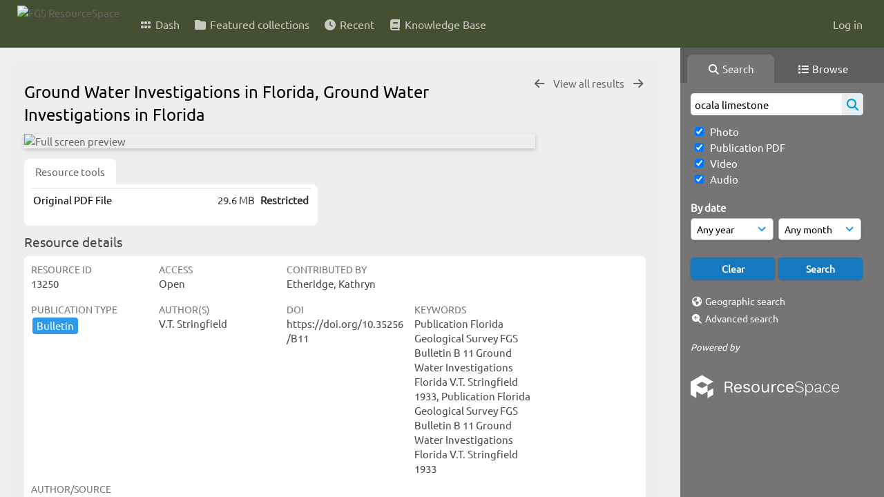

--- FILE ---
content_type: text/html; charset=UTF-8
request_url: https://resourcespace.dep.state.fl.us/pages/ajax/comments_handler.php?ref=13250&_=1768403988711
body_size: 1906
content:

        <script src="/js/tagging.js"></script>
        <script type="text/javascript">

            var regexEmail = new RegExp ("[a-zA-Z0-9._%-]+@[a-zA-Z0-9.-]+\.[a-zA-Z]{2,4}");

            function validateAnonymousComment(obj) {
                return (
                    regexEmail.test (String(obj.email.value).trim()) &&
                    String(obj.fullname.value).trim() != "" &&
                    validateComment(obj)
                )
            }

            function validateComment(obj) {
                return (String(obj.body.value).trim() != "");
            }

            function validateAnonymousFlag(obj) {
                return (
                    regexEmail.test (String(obj.email.value).trim()) &&
                    String(obj.fullname.value).trim() != "" &&
                    validateFlag(obj)
                )
            }

            function validateFlag(obj) {
                return (String(obj.comment_flag_reason.value).trim() != "");
            }

            function submitForm(obj) {
                jQuery.post(
                    '/pages/ajax/comments_handler.php?ref=13250&collection_mode=',
                    jQuery(obj).serialize(),
                    function(data)
                    {
                    jQuery('#comments_container').replaceWith(data);
                    }
                );
            }
        </script>

        <div id="comments_container">
        <div id="comment_form" class="comment_form_container">
            <form class="comment_form" action="javascript:void(0);" method="">    <input type="hidden" name="CSRFToken" value="8b8415bd62961ef1bd30209541b1adeaafaa6d6e21247cb9d30038ae5e29326f172483fe27fe8e871f71bc0d5058993a3d514b9d5d75bcc50c04ed10e9ccf413@@[base64]@@5e72ad74bbeb4a30a852f58929d31fdfb830b54c3fafd25f7f4b77ca3aee78c7">
                    <input id="comment_form_collection_ref" type="hidden" name="collection_ref" value=""></input>
                <input id="comment_form_resource_ref" type="hidden" name="resource_ref" value="13250"></input>
                <textarea class="CommentFormBody" id="comment_form_body" name="body" maxlength="2000" placeholder="Add a comment. Use @(username) to tag people." onkeyup="TaggingProcess(this)"  data-api-native-csrf="{&quot;CSRFToken&quot;:&quot;7a92255cbbea5953982acdadafc7cb7b87d81d0ea44d154891a351b75a6231602fc8c6a220a93a7b064467a1de5c57230940f5f76ba6443ba9706437aed73d32@@[base64]@@f285b11518c08a266ca9e2734f1516f5f6edaf5a62961f5ab3d2ccd5d6d99ac0&quot;}"></textarea>
                <br />
                <input class="CommentFormFullname" id="comment_form_fullname" type="text" name="fullname" placeholder="Your Name (required)"></input>
                <input class="CommentFormEmail" id="comment_form_email" type="text" name="email" placeholder="Your E-mail (required)"></input>
                <input class="CommentFormWebsiteURL" id="comment_form_website_url" type="text" name="website_url" placeholder="Website"></input>
                <br />
                <input class="CommentFormSubmit" type="submit" value="Submit" onClick="if (validateAnonymousComment(this.parentNode)) { submitForm(this.parentNode) } else { alert ('Please ensure all mandatory fields are correctly completed'); } ;"></input>
            </form>
        </div> 	<!-- end of comment_form -->
</div>